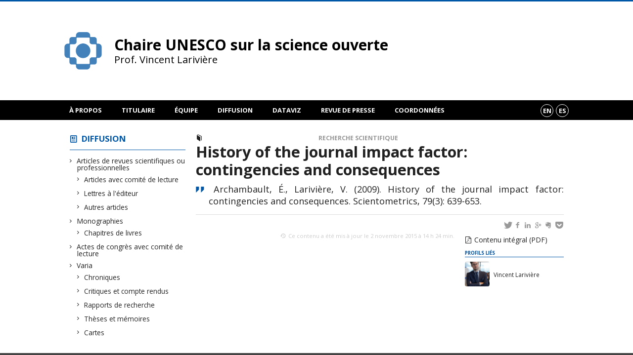

--- FILE ---
content_type: text/plain
request_url: https://www.google-analytics.com/j/collect?v=1&_v=j102&a=1245603064&t=pageview&_s=1&dl=https%3A%2F%2Funesco.ebsi.umontreal.ca%2Fpublications%2Fhistory-of-the-journal-impact-factor-contingencies-and-consequences%2F&ul=en-us%40posix&dt=History%20of%20the%20journal%20impact%20factor%3A%20contingencies%20and%20consequences%20%7C%20Chaire%20UNESCO%20sur%20la%20science%20ouverte&sr=1280x720&vp=1280x720&_u=IADAAAABAAAAACAAI~&jid=539635372&gjid=688189062&cid=36218230.1769282551&tid=UA-28554054-2&_gid=1021205135.1769282562&_r=1&_slc=1&z=2082198657
body_size: -574
content:
2,cG-7G35161Y90